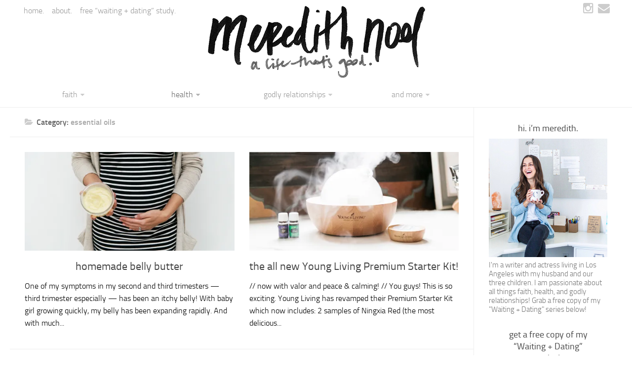

--- FILE ---
content_type: text/html; charset=UTF-8
request_url: https://meredithnoel.com/category/health/essentialoils/
body_size: 14000
content:
<!DOCTYPE html> 
<html class="no-js" lang="en-US">

<head>
	<meta charset="UTF-8">
	<meta name="viewport" content="width=device-width, initial-scale=1.0">
	<link rel="profile" href="https://gmpg.org/xfn/11">
	<link rel="pingback" href="https://meredithnoel.com/xmlrpc.php">
	<link rel="shortcut icon" href="https://meredithnoel.com/wp-content/themes/hueman/meredithnoel-favicon.png" />
	<link rel="apple-touch-icon" href="https://meredithnoel.com/wp-content/themes/hueman/meredithnoel-favicon.png">
	<meta name='robots' content='max-image-preview:large' />
	<style>img:is([sizes="auto" i], [sizes^="auto," i]) { contain-intrinsic-size: 3000px 1500px }</style>
	<script>document.documentElement.className = document.documentElement.className.replace("no-js","js");</script>

	<!-- This site is optimized with the Yoast SEO plugin v15.4 - https://yoast.com/wordpress/plugins/seo/ -->
	<title>essential oils Archives ~ meredith noel: a life that&#039;s good</title>
	<meta name="robots" content="index, follow, max-snippet:-1, max-image-preview:large, max-video-preview:-1" />
	<link rel="canonical" href="https://meredithnoel.com/category/health/essentialoils/" />
	<link rel="next" href="https://meredithnoel.com/category/health/essentialoils/page/2/" />
	<meta property="og:locale" content="en_US" />
	<meta property="og:type" content="article" />
	<meta property="og:title" content="essential oils Archives ~ meredith noel: a life that&#039;s good" />
	<meta property="og:url" content="https://meredithnoel.com/category/health/essentialoils/" />
	<meta property="og:site_name" content="meredith noel: a life that&#039;s good" />
	<meta name="twitter:card" content="summary" />
	<meta name="twitter:site" content="@meredithnoel" />
	<script type="application/ld+json" class="yoast-schema-graph">{"@context":"https://schema.org","@graph":[{"@type":"WebSite","@id":"https://meredithnoel.com/#website","url":"https://meredithnoel.com/","name":"meredith noel: faith, health + godly relationships","description":"faith, health + godly relationships","potentialAction":[{"@type":"SearchAction","target":"https://meredithnoel.com/?s={search_term_string}","query-input":"required name=search_term_string"}],"inLanguage":"en-US"},{"@type":"CollectionPage","@id":"https://meredithnoel.com/category/health/essentialoils/#webpage","url":"https://meredithnoel.com/category/health/essentialoils/","name":"essential oils Archives ~ meredith noel: a life that&#039;s good","isPartOf":{"@id":"https://meredithnoel.com/#website"},"inLanguage":"en-US","potentialAction":[{"@type":"ReadAction","target":["https://meredithnoel.com/category/health/essentialoils/"]}]}]}</script>
	<!-- / Yoast SEO plugin. -->


<link rel='dns-prefetch' href='//meredithnoel.com' />
<link rel='dns-prefetch' href='//secure.gravatar.com' />
<link rel='dns-prefetch' href='//v0.wordpress.com' />
<link rel='dns-prefetch' href='//i0.wp.com' />
<link rel='dns-prefetch' href='//i1.wp.com' />
<link rel='dns-prefetch' href='//i2.wp.com' />
<link rel='dns-prefetch' href='//c0.wp.com' />
<link rel="alternate" type="application/rss+xml" title="meredith noel: a life that&#039;s good &raquo; Feed" href="https://meredithnoel.com/feed/" />
<link rel="alternate" type="application/rss+xml" title="meredith noel: a life that&#039;s good &raquo; Comments Feed" href="https://meredithnoel.com/comments/feed/" />
<link rel="alternate" type="application/rss+xml" title="meredith noel: a life that&#039;s good &raquo; essential oils Category Feed" href="https://meredithnoel.com/category/health/essentialoils/feed/" />
		<!-- This site uses the Google Analytics by MonsterInsights plugin v9.10.0 - Using Analytics tracking - https://www.monsterinsights.com/ -->
		<!-- Note: MonsterInsights is not currently configured on this site. The site owner needs to authenticate with Google Analytics in the MonsterInsights settings panel. -->
					<!-- No tracking code set -->
				<!-- / Google Analytics by MonsterInsights -->
		<script type="text/javascript">
/* <![CDATA[ */
window._wpemojiSettings = {"baseUrl":"https:\/\/s.w.org\/images\/core\/emoji\/16.0.1\/72x72\/","ext":".png","svgUrl":"https:\/\/s.w.org\/images\/core\/emoji\/16.0.1\/svg\/","svgExt":".svg","source":{"concatemoji":"https:\/\/meredithnoel.com\/wp-includes\/js\/wp-emoji-release.min.js?ver=6.8.3"}};
/*! This file is auto-generated */
!function(s,n){var o,i,e;function c(e){try{var t={supportTests:e,timestamp:(new Date).valueOf()};sessionStorage.setItem(o,JSON.stringify(t))}catch(e){}}function p(e,t,n){e.clearRect(0,0,e.canvas.width,e.canvas.height),e.fillText(t,0,0);var t=new Uint32Array(e.getImageData(0,0,e.canvas.width,e.canvas.height).data),a=(e.clearRect(0,0,e.canvas.width,e.canvas.height),e.fillText(n,0,0),new Uint32Array(e.getImageData(0,0,e.canvas.width,e.canvas.height).data));return t.every(function(e,t){return e===a[t]})}function u(e,t){e.clearRect(0,0,e.canvas.width,e.canvas.height),e.fillText(t,0,0);for(var n=e.getImageData(16,16,1,1),a=0;a<n.data.length;a++)if(0!==n.data[a])return!1;return!0}function f(e,t,n,a){switch(t){case"flag":return n(e,"\ud83c\udff3\ufe0f\u200d\u26a7\ufe0f","\ud83c\udff3\ufe0f\u200b\u26a7\ufe0f")?!1:!n(e,"\ud83c\udde8\ud83c\uddf6","\ud83c\udde8\u200b\ud83c\uddf6")&&!n(e,"\ud83c\udff4\udb40\udc67\udb40\udc62\udb40\udc65\udb40\udc6e\udb40\udc67\udb40\udc7f","\ud83c\udff4\u200b\udb40\udc67\u200b\udb40\udc62\u200b\udb40\udc65\u200b\udb40\udc6e\u200b\udb40\udc67\u200b\udb40\udc7f");case"emoji":return!a(e,"\ud83e\udedf")}return!1}function g(e,t,n,a){var r="undefined"!=typeof WorkerGlobalScope&&self instanceof WorkerGlobalScope?new OffscreenCanvas(300,150):s.createElement("canvas"),o=r.getContext("2d",{willReadFrequently:!0}),i=(o.textBaseline="top",o.font="600 32px Arial",{});return e.forEach(function(e){i[e]=t(o,e,n,a)}),i}function t(e){var t=s.createElement("script");t.src=e,t.defer=!0,s.head.appendChild(t)}"undefined"!=typeof Promise&&(o="wpEmojiSettingsSupports",i=["flag","emoji"],n.supports={everything:!0,everythingExceptFlag:!0},e=new Promise(function(e){s.addEventListener("DOMContentLoaded",e,{once:!0})}),new Promise(function(t){var n=function(){try{var e=JSON.parse(sessionStorage.getItem(o));if("object"==typeof e&&"number"==typeof e.timestamp&&(new Date).valueOf()<e.timestamp+604800&&"object"==typeof e.supportTests)return e.supportTests}catch(e){}return null}();if(!n){if("undefined"!=typeof Worker&&"undefined"!=typeof OffscreenCanvas&&"undefined"!=typeof URL&&URL.createObjectURL&&"undefined"!=typeof Blob)try{var e="postMessage("+g.toString()+"("+[JSON.stringify(i),f.toString(),p.toString(),u.toString()].join(",")+"));",a=new Blob([e],{type:"text/javascript"}),r=new Worker(URL.createObjectURL(a),{name:"wpTestEmojiSupports"});return void(r.onmessage=function(e){c(n=e.data),r.terminate(),t(n)})}catch(e){}c(n=g(i,f,p,u))}t(n)}).then(function(e){for(var t in e)n.supports[t]=e[t],n.supports.everything=n.supports.everything&&n.supports[t],"flag"!==t&&(n.supports.everythingExceptFlag=n.supports.everythingExceptFlag&&n.supports[t]);n.supports.everythingExceptFlag=n.supports.everythingExceptFlag&&!n.supports.flag,n.DOMReady=!1,n.readyCallback=function(){n.DOMReady=!0}}).then(function(){return e}).then(function(){var e;n.supports.everything||(n.readyCallback(),(e=n.source||{}).concatemoji?t(e.concatemoji):e.wpemoji&&e.twemoji&&(t(e.twemoji),t(e.wpemoji)))}))}((window,document),window._wpemojiSettings);
/* ]]> */
</script>
<link rel='stylesheet' id='twb-open-sans-css' href='https://fonts.googleapis.com/css?family=Open+Sans%3A300%2C400%2C500%2C600%2C700%2C800&#038;display=swap&#038;ver=6.8.3' type='text/css' media='all' />
<link rel='stylesheet' id='twb-global-css' href='https://meredithnoel.com/wp-content/plugins/wd-instagram-feed/booster/assets/css/global.css?ver=1.0.0' type='text/css' media='all' />
<style id='wp-emoji-styles-inline-css' type='text/css'>

	img.wp-smiley, img.emoji {
		display: inline !important;
		border: none !important;
		box-shadow: none !important;
		height: 1em !important;
		width: 1em !important;
		margin: 0 0.07em !important;
		vertical-align: -0.1em !important;
		background: none !important;
		padding: 0 !important;
	}
</style>
<link rel='stylesheet' id='wp-block-library-css' href='https://c0.wp.com/c/6.8.3/wp-includes/css/dist/block-library/style.min.css' type='text/css' media='all' />
<style id='wp-block-library-inline-css' type='text/css'>
.has-text-align-justify{text-align:justify;}
</style>
<style id='classic-theme-styles-inline-css' type='text/css'>
/*! This file is auto-generated */
.wp-block-button__link{color:#fff;background-color:#32373c;border-radius:9999px;box-shadow:none;text-decoration:none;padding:calc(.667em + 2px) calc(1.333em + 2px);font-size:1.125em}.wp-block-file__button{background:#32373c;color:#fff;text-decoration:none}
</style>
<style id='global-styles-inline-css' type='text/css'>
:root{--wp--preset--aspect-ratio--square: 1;--wp--preset--aspect-ratio--4-3: 4/3;--wp--preset--aspect-ratio--3-4: 3/4;--wp--preset--aspect-ratio--3-2: 3/2;--wp--preset--aspect-ratio--2-3: 2/3;--wp--preset--aspect-ratio--16-9: 16/9;--wp--preset--aspect-ratio--9-16: 9/16;--wp--preset--color--black: #000000;--wp--preset--color--cyan-bluish-gray: #abb8c3;--wp--preset--color--white: #ffffff;--wp--preset--color--pale-pink: #f78da7;--wp--preset--color--vivid-red: #cf2e2e;--wp--preset--color--luminous-vivid-orange: #ff6900;--wp--preset--color--luminous-vivid-amber: #fcb900;--wp--preset--color--light-green-cyan: #7bdcb5;--wp--preset--color--vivid-green-cyan: #00d084;--wp--preset--color--pale-cyan-blue: #8ed1fc;--wp--preset--color--vivid-cyan-blue: #0693e3;--wp--preset--color--vivid-purple: #9b51e0;--wp--preset--gradient--vivid-cyan-blue-to-vivid-purple: linear-gradient(135deg,rgba(6,147,227,1) 0%,rgb(155,81,224) 100%);--wp--preset--gradient--light-green-cyan-to-vivid-green-cyan: linear-gradient(135deg,rgb(122,220,180) 0%,rgb(0,208,130) 100%);--wp--preset--gradient--luminous-vivid-amber-to-luminous-vivid-orange: linear-gradient(135deg,rgba(252,185,0,1) 0%,rgba(255,105,0,1) 100%);--wp--preset--gradient--luminous-vivid-orange-to-vivid-red: linear-gradient(135deg,rgba(255,105,0,1) 0%,rgb(207,46,46) 100%);--wp--preset--gradient--very-light-gray-to-cyan-bluish-gray: linear-gradient(135deg,rgb(238,238,238) 0%,rgb(169,184,195) 100%);--wp--preset--gradient--cool-to-warm-spectrum: linear-gradient(135deg,rgb(74,234,220) 0%,rgb(151,120,209) 20%,rgb(207,42,186) 40%,rgb(238,44,130) 60%,rgb(251,105,98) 80%,rgb(254,248,76) 100%);--wp--preset--gradient--blush-light-purple: linear-gradient(135deg,rgb(255,206,236) 0%,rgb(152,150,240) 100%);--wp--preset--gradient--blush-bordeaux: linear-gradient(135deg,rgb(254,205,165) 0%,rgb(254,45,45) 50%,rgb(107,0,62) 100%);--wp--preset--gradient--luminous-dusk: linear-gradient(135deg,rgb(255,203,112) 0%,rgb(199,81,192) 50%,rgb(65,88,208) 100%);--wp--preset--gradient--pale-ocean: linear-gradient(135deg,rgb(255,245,203) 0%,rgb(182,227,212) 50%,rgb(51,167,181) 100%);--wp--preset--gradient--electric-grass: linear-gradient(135deg,rgb(202,248,128) 0%,rgb(113,206,126) 100%);--wp--preset--gradient--midnight: linear-gradient(135deg,rgb(2,3,129) 0%,rgb(40,116,252) 100%);--wp--preset--font-size--small: 13px;--wp--preset--font-size--medium: 20px;--wp--preset--font-size--large: 36px;--wp--preset--font-size--x-large: 42px;--wp--preset--spacing--20: 0.44rem;--wp--preset--spacing--30: 0.67rem;--wp--preset--spacing--40: 1rem;--wp--preset--spacing--50: 1.5rem;--wp--preset--spacing--60: 2.25rem;--wp--preset--spacing--70: 3.38rem;--wp--preset--spacing--80: 5.06rem;--wp--preset--shadow--natural: 6px 6px 9px rgba(0, 0, 0, 0.2);--wp--preset--shadow--deep: 12px 12px 50px rgba(0, 0, 0, 0.4);--wp--preset--shadow--sharp: 6px 6px 0px rgba(0, 0, 0, 0.2);--wp--preset--shadow--outlined: 6px 6px 0px -3px rgba(255, 255, 255, 1), 6px 6px rgba(0, 0, 0, 1);--wp--preset--shadow--crisp: 6px 6px 0px rgba(0, 0, 0, 1);}:where(.is-layout-flex){gap: 0.5em;}:where(.is-layout-grid){gap: 0.5em;}body .is-layout-flex{display: flex;}.is-layout-flex{flex-wrap: wrap;align-items: center;}.is-layout-flex > :is(*, div){margin: 0;}body .is-layout-grid{display: grid;}.is-layout-grid > :is(*, div){margin: 0;}:where(.wp-block-columns.is-layout-flex){gap: 2em;}:where(.wp-block-columns.is-layout-grid){gap: 2em;}:where(.wp-block-post-template.is-layout-flex){gap: 1.25em;}:where(.wp-block-post-template.is-layout-grid){gap: 1.25em;}.has-black-color{color: var(--wp--preset--color--black) !important;}.has-cyan-bluish-gray-color{color: var(--wp--preset--color--cyan-bluish-gray) !important;}.has-white-color{color: var(--wp--preset--color--white) !important;}.has-pale-pink-color{color: var(--wp--preset--color--pale-pink) !important;}.has-vivid-red-color{color: var(--wp--preset--color--vivid-red) !important;}.has-luminous-vivid-orange-color{color: var(--wp--preset--color--luminous-vivid-orange) !important;}.has-luminous-vivid-amber-color{color: var(--wp--preset--color--luminous-vivid-amber) !important;}.has-light-green-cyan-color{color: var(--wp--preset--color--light-green-cyan) !important;}.has-vivid-green-cyan-color{color: var(--wp--preset--color--vivid-green-cyan) !important;}.has-pale-cyan-blue-color{color: var(--wp--preset--color--pale-cyan-blue) !important;}.has-vivid-cyan-blue-color{color: var(--wp--preset--color--vivid-cyan-blue) !important;}.has-vivid-purple-color{color: var(--wp--preset--color--vivid-purple) !important;}.has-black-background-color{background-color: var(--wp--preset--color--black) !important;}.has-cyan-bluish-gray-background-color{background-color: var(--wp--preset--color--cyan-bluish-gray) !important;}.has-white-background-color{background-color: var(--wp--preset--color--white) !important;}.has-pale-pink-background-color{background-color: var(--wp--preset--color--pale-pink) !important;}.has-vivid-red-background-color{background-color: var(--wp--preset--color--vivid-red) !important;}.has-luminous-vivid-orange-background-color{background-color: var(--wp--preset--color--luminous-vivid-orange) !important;}.has-luminous-vivid-amber-background-color{background-color: var(--wp--preset--color--luminous-vivid-amber) !important;}.has-light-green-cyan-background-color{background-color: var(--wp--preset--color--light-green-cyan) !important;}.has-vivid-green-cyan-background-color{background-color: var(--wp--preset--color--vivid-green-cyan) !important;}.has-pale-cyan-blue-background-color{background-color: var(--wp--preset--color--pale-cyan-blue) !important;}.has-vivid-cyan-blue-background-color{background-color: var(--wp--preset--color--vivid-cyan-blue) !important;}.has-vivid-purple-background-color{background-color: var(--wp--preset--color--vivid-purple) !important;}.has-black-border-color{border-color: var(--wp--preset--color--black) !important;}.has-cyan-bluish-gray-border-color{border-color: var(--wp--preset--color--cyan-bluish-gray) !important;}.has-white-border-color{border-color: var(--wp--preset--color--white) !important;}.has-pale-pink-border-color{border-color: var(--wp--preset--color--pale-pink) !important;}.has-vivid-red-border-color{border-color: var(--wp--preset--color--vivid-red) !important;}.has-luminous-vivid-orange-border-color{border-color: var(--wp--preset--color--luminous-vivid-orange) !important;}.has-luminous-vivid-amber-border-color{border-color: var(--wp--preset--color--luminous-vivid-amber) !important;}.has-light-green-cyan-border-color{border-color: var(--wp--preset--color--light-green-cyan) !important;}.has-vivid-green-cyan-border-color{border-color: var(--wp--preset--color--vivid-green-cyan) !important;}.has-pale-cyan-blue-border-color{border-color: var(--wp--preset--color--pale-cyan-blue) !important;}.has-vivid-cyan-blue-border-color{border-color: var(--wp--preset--color--vivid-cyan-blue) !important;}.has-vivid-purple-border-color{border-color: var(--wp--preset--color--vivid-purple) !important;}.has-vivid-cyan-blue-to-vivid-purple-gradient-background{background: var(--wp--preset--gradient--vivid-cyan-blue-to-vivid-purple) !important;}.has-light-green-cyan-to-vivid-green-cyan-gradient-background{background: var(--wp--preset--gradient--light-green-cyan-to-vivid-green-cyan) !important;}.has-luminous-vivid-amber-to-luminous-vivid-orange-gradient-background{background: var(--wp--preset--gradient--luminous-vivid-amber-to-luminous-vivid-orange) !important;}.has-luminous-vivid-orange-to-vivid-red-gradient-background{background: var(--wp--preset--gradient--luminous-vivid-orange-to-vivid-red) !important;}.has-very-light-gray-to-cyan-bluish-gray-gradient-background{background: var(--wp--preset--gradient--very-light-gray-to-cyan-bluish-gray) !important;}.has-cool-to-warm-spectrum-gradient-background{background: var(--wp--preset--gradient--cool-to-warm-spectrum) !important;}.has-blush-light-purple-gradient-background{background: var(--wp--preset--gradient--blush-light-purple) !important;}.has-blush-bordeaux-gradient-background{background: var(--wp--preset--gradient--blush-bordeaux) !important;}.has-luminous-dusk-gradient-background{background: var(--wp--preset--gradient--luminous-dusk) !important;}.has-pale-ocean-gradient-background{background: var(--wp--preset--gradient--pale-ocean) !important;}.has-electric-grass-gradient-background{background: var(--wp--preset--gradient--electric-grass) !important;}.has-midnight-gradient-background{background: var(--wp--preset--gradient--midnight) !important;}.has-small-font-size{font-size: var(--wp--preset--font-size--small) !important;}.has-medium-font-size{font-size: var(--wp--preset--font-size--medium) !important;}.has-large-font-size{font-size: var(--wp--preset--font-size--large) !important;}.has-x-large-font-size{font-size: var(--wp--preset--font-size--x-large) !important;}
:where(.wp-block-post-template.is-layout-flex){gap: 1.25em;}:where(.wp-block-post-template.is-layout-grid){gap: 1.25em;}
:where(.wp-block-columns.is-layout-flex){gap: 2em;}:where(.wp-block-columns.is-layout-grid){gap: 2em;}
:root :where(.wp-block-pullquote){font-size: 1.5em;line-height: 1.6;}
</style>
<link rel='stylesheet' id='contact-form-7-css' href='https://meredithnoel.com/wp-content/plugins/contact-form-7/includes/css/styles.css?ver=5.3.1' type='text/css' media='all' />
<link rel='stylesheet' id='email-subscribers-css' href='https://meredithnoel.com/wp-content/plugins/email-subscribers/lite/public/css/email-subscribers-public.css?ver=4.6.4' type='text/css' media='all' />
<link rel='stylesheet' id='responsive-lightbox-prettyphoto-css' href='https://meredithnoel.com/wp-content/plugins/responsive-lightbox/assets/prettyphoto/prettyPhoto.min.css?ver=2.2.3' type='text/css' media='all' />
<link rel='stylesheet' id='st-widget-css' href='https://meredithnoel.com/wp-content/plugins/share-this/css/style.css?ver=6.8.3' type='text/css' media='all' />
<link rel='stylesheet' id='style-css' href='https://meredithnoel.com/wp-content/themes/hueman/style.css?ver=6.8.3' type='text/css' media='all' />
<link rel='stylesheet' id='responsive-css' href='https://meredithnoel.com/wp-content/themes/hueman/responsive.css?ver=6.8.3' type='text/css' media='all' />
<link rel='stylesheet' id='font-awesome-css' href='https://meredithnoel.com/wp-content/themes/hueman/fonts/font-awesome.min.css?ver=6.8.3' type='text/css' media='all' />
<link rel='stylesheet' id='jetpack_css-css' href='https://c0.wp.com/p/jetpack/9.2.4/css/jetpack.css' type='text/css' media='all' />
<script type="text/javascript" src="https://c0.wp.com/c/6.8.3/wp-includes/js/jquery/jquery.min.js" id="jquery-core-js"></script>
<script type="text/javascript" src="https://c0.wp.com/c/6.8.3/wp-includes/js/jquery/jquery-migrate.min.js" id="jquery-migrate-js"></script>
<script type="text/javascript" src="https://meredithnoel.com/wp-content/plugins/wd-instagram-feed/booster/assets/js/circle-progress.js?ver=1.2.2" id="twb-circle-js"></script>
<script type="text/javascript" id="twb-global-js-extra">
/* <![CDATA[ */
var twb = {"nonce":"f70a58e277","ajax_url":"https:\/\/meredithnoel.com\/wp-admin\/admin-ajax.php","plugin_url":"https:\/\/meredithnoel.com\/wp-content\/plugins\/wd-instagram-feed\/booster","href":"https:\/\/meredithnoel.com\/wp-admin\/admin.php?page=twb_instagram-feed"};
var twb = {"nonce":"f70a58e277","ajax_url":"https:\/\/meredithnoel.com\/wp-admin\/admin-ajax.php","plugin_url":"https:\/\/meredithnoel.com\/wp-content\/plugins\/wd-instagram-feed\/booster","href":"https:\/\/meredithnoel.com\/wp-admin\/admin.php?page=twb_instagram-feed"};
/* ]]> */
</script>
<script type="text/javascript" src="https://meredithnoel.com/wp-content/plugins/wd-instagram-feed/booster/assets/js/global.js?ver=1.0.0" id="twb-global-js"></script>
<script type="text/javascript" id="email-subscribers-js-extra">
/* <![CDATA[ */
var es_data = {"messages":{"es_empty_email_notice":"Please enter email address","es_rate_limit_notice":"You need to wait for sometime before subscribing again","es_single_optin_success_message":"Successfully Subscribed.","es_email_exists_notice":"Email Address already exists!","es_unexpected_error_notice":"Oops.. Unexpected error occurred.","es_invalid_email_notice":"Invalid email address","es_try_later_notice":"Please try after some time"},"es_ajax_url":"https:\/\/meredithnoel.com\/wp-admin\/admin-ajax.php"};
/* ]]> */
</script>
<script type="text/javascript" src="https://meredithnoel.com/wp-content/plugins/email-subscribers/lite/public/js/email-subscribers-public.js?ver=4.6.4" id="email-subscribers-js"></script>
<script type="text/javascript" src="https://meredithnoel.com/wp-content/plugins/responsive-lightbox/assets/prettyphoto/jquery.prettyPhoto.min.js?ver=2.2.3" id="responsive-lightbox-prettyphoto-js"></script>
<script type="text/javascript" src="https://meredithnoel.com/wp-content/plugins/responsive-lightbox/assets/infinitescroll/infinite-scroll.pkgd.min.js?ver=6.8.3" id="responsive-lightbox-infinite-scroll-js"></script>
<script type="text/javascript" id="responsive-lightbox-js-extra">
/* <![CDATA[ */
var rlArgs = {"script":"prettyphoto","selector":"lightbox","customEvents":"","activeGalleries":"1","animationSpeed":"normal","slideshow":"0","slideshowDelay":"5000","slideshowAutoplay":"0","opacity":"0.75","showTitle":"1","allowResize":"1","allowExpand":"1","width":"1080","height":"720","separator":"\/","theme":"pp_default","horizontalPadding":"20","hideFlash":"0","wmode":"opaque","videoAutoplay":"0","modal":"0","deeplinking":"0","overlayGallery":"1","keyboardShortcuts":"1","social":"0","woocommerce_gallery":"0","ajaxurl":"https:\/\/meredithnoel.com\/wp-admin\/admin-ajax.php","nonce":"202e0857e0"};
/* ]]> */
</script>
<script type="text/javascript" src="https://meredithnoel.com/wp-content/plugins/responsive-lightbox/js/front.js?ver=2.2.3" id="responsive-lightbox-js"></script>
<script type="text/javascript" src="https://meredithnoel.com/wp-content/themes/hueman/js/jquery.flexslider.min.js?ver=6.8.3" id="flexslider-js"></script>
<link rel="https://api.w.org/" href="https://meredithnoel.com/wp-json/" /><link rel="alternate" title="JSON" type="application/json" href="https://meredithnoel.com/wp-json/wp/v2/categories/257" /><link rel="EditURI" type="application/rsd+xml" title="RSD" href="https://meredithnoel.com/xmlrpc.php?rsd" />
<meta name="generator" content="WordPress 6.8.3" />
<script type="text/javascript" src="//downloads.mailchimp.com/js/signup-forms/popup/unique-methods/embed.js" data-dojo-config="usePlainJson: true, isDebug: false"></script><script type="text/javascript">window.dojoRequire(["mojo/signup-forms/Loader"], function(L) { L.start({"baseUrl":"mc.us17.list-manage.com","uuid":"a63da1625b1c95cfb214cd2e8","lid":"1dcca45495","uniqueMethods":true}) })
jQuery.browser = {};
(function () {
    jQuery.browser.msie = false;
    jQuery.browser.version = 0;
    if (navigator.userAgent.match(/MSIE ([0-9]+)\./)) {
        jQuery.browser.msie = true;
        jQuery.browser.version = RegExp.$1;
    }
})();
</script>

<!-- This site uses the Open External Links in a New Window plugin v1.4 by WebFactory Ltd. Download it for free at https://wordpress.org/extend/plugins/open-external-links-in-a-new-window/ -->
<script type="text/javascript">//<![CDATA[
  function external_links_in_new_windows_loop() {
    if (!document.links) {
      document.links = document.getElementsByTagName('a');
    }
    var change_link = false;
    var force = '';
    var ignore = '';

    for (var t=0; t<document.links.length; t++) {
      var all_links = document.links[t];
      change_link = false;
      
      if(document.links[t].hasAttribute('onClick') == false) {
        // forced if the address starts with http (or also https), but does not link to the current domain
        if(all_links.href.search(/^http/) != -1 && all_links.href.search('meredithnoel.com') == -1 && all_links.href.search(/^#/) == -1) {
          // console.log('Changed ' + all_links.href);
          change_link = true;
        }
          
        if(force != '' && all_links.href.search(force) != -1) {
          // forced
          // console.log('force ' + all_links.href);
          change_link = true;
        }
        
        if(ignore != '' && all_links.href.search(ignore) != -1) {
          // console.log('ignore ' + all_links.href);
          // ignored
          change_link = false;
        }

        if(change_link == true) {
          // console.log('Changed ' + all_links.href);
          document.links[t].setAttribute('onClick', 'javascript:window.open(\''+all_links.href+'\'); return false;');
          document.links[t].removeAttribute('target');
        }
      }
    }
  }
  
  // Load
  function external_links_in_new_windows_load(func)
  {  
    var oldonload = window.onload;
    if (typeof window.onload != 'function'){
      window.onload = func;
    } else {
      window.onload = function(){
        oldonload();
        func();
      }
    }
  }

  external_links_in_new_windows_load(external_links_in_new_windows_loop);
  //]]></script>

        <script type="text/javascript" async defer
        data-pin-color="red"
        data-pin-height="28"         data-pin-hover="true" src="https://meredithnoel.com/wp-content/plugins/pinterest-pin-it-button-on-image-hover-and-post/js/pinit.js"></script><script charset="utf-8" type="text/javascript">var switchTo5x=true;</script>
<script charset="utf-8" type="text/javascript" src="https://w.sharethis.com/button/buttons.js"></script>
<script charset="utf-8" type="text/javascript">stLight.options({"publisher":"e62aede0-882f-42ba-805b-0a2ee083b2b2"});var st_type="wordpress4.6.1";</script>
<style type='text/css'>img#wpstats{display:none}</style><!--[if lt IE 9]>
<script src="https://meredithnoel.com/wp-content/themes/hueman/js/ie/html5.js"></script>
<script src="https://meredithnoel.com/wp-content/themes/hueman/js/ie/selectivizr.js"></script>
<![endif]-->
	<meta name="p:domain_verify" content="1933e5873bb4e7fca790204e3c8052c0"/>
	<script id="mcjs">!function(c,h,i,m,p){m=c.createElement(h),p=c.getElementsByTagName(h)[0],m.async=1,m.src=i,p.parentNode.insertBefore(m,p)}(document,"script","https://chimpstatic.com/mcjs-connected/js/users/a63da1625b1c95cfb214cd2e8/ff685a6eb684cfe924b1dd1bc.js");</script>
	<style type="text/css">
        #mc_embed_signup{background:#fff; false;clear:left; font:14px Helvetica,Arial,sans-serif; width: 600px;}<br />
        /* Add your own Mailchimp form style overrides in your site stylesheet or in this style block.<br />
           We recommend moving this block and the preceding CSS link to the HEAD of your HTML file. */<br />
	</style>
</head>

<body class="archive category category-essentialoils category-257 wp-theme-hueman col-2cl full-width chrome">

<div id="wrapper">

	<header id="header">
		
				
		<div class="container group" id="mheader">
			<div class="container-inner">
				
				<ul class="social-links"><li><a rel="nofollow" class="social-tooltip" title="Instagram" href="https://instagram.com/meredithnoelcollier/" target="Array"><i class="fa fa-instagram" ></i></a></li><li><a rel="nofollow" class="social-tooltip" title="Contact" href="/contact-meredith" ><i class="fa fa-envelope" ></i></a></li></ul>				
				<div class="group pad10 center mlinks">
					<div id="aboutnav">
						<a href="/">home.</a>&nbsp;&nbsp;&nbsp;
						<a href="/about">about.</a>&nbsp;&nbsp;&nbsp;
						<!-- <a href="http://meredithnoelcollier.com" target="_blank">my acting site.</a>&nbsp;&nbsp;&nbsp;
						<a href="/oils">oils.</a> -->
						<a href="/waiting-dating">free &ldquo;waiting + dating&rdquo; study.</a>
					</div>
					<!-- <p class="site-title"><a href="https://meredithnoel.com/" rel="home">meredith noel: a life that&#039;s good</a></p>
					<p class="site-description">faith, health + godly relationships</p>					 -->
					<a href="/"><img src="https://meredithnoel.com/wp-content/themes/hueman/img/meredithnoel-header.png" alt="meredith noel a life that's good actor, blog, faith" border="0" data-pin-no-hover="true" /></a>
				</div>
				
									<nav class="nav-container group" id="nav-header">
						<div class="nav-toggle"><i class="fa fa-bars"></i></div>
						<div class="nav-text"><!-- put your mobile menu text here --></div>
						<div class="nav-wrap container"><ul id="menu-topmenu" class="nav container-inner group"><li id="menu-item-4340" class="menu-item menu-item-type-taxonomy menu-item-object-category menu-item-has-children menu-item-4340"><a href="https://meredithnoel.com/category/faith/">faith</a>
<ul class="sub-menu">
	<li id="menu-item-4333" class="menu-item menu-item-type-taxonomy menu-item-object-category menu-item-4333"><a href="https://meredithnoel.com/category/faith/faith-life/">faith + life</a></li>
	<li id="menu-item-4341" class="menu-item menu-item-type-taxonomy menu-item-object-category menu-item-4341"><a href="https://meredithnoel.com/category/faith/devos/">devos</a></li>
</ul>
</li>
<li id="menu-item-14" class="menu-item menu-item-type-taxonomy menu-item-object-category current-category-ancestor current-menu-ancestor current-menu-parent current-category-parent menu-item-has-children menu-item-14"><a href="https://meredithnoel.com/category/health/">health</a>
<ul class="sub-menu">
	<li id="menu-item-4264" class="menu-item menu-item-type-taxonomy menu-item-object-category current-menu-item menu-item-4264"><a href="https://meredithnoel.com/category/health/essentialoils/" aria-current="page">essential oils</a></li>
	<li id="menu-item-4345" class="menu-item menu-item-type-taxonomy menu-item-object-category menu-item-4345"><a href="https://meredithnoel.com/category/health/body-beauty/">body + beauty</a></li>
	<li id="menu-item-4343" class="menu-item menu-item-type-taxonomy menu-item-object-category menu-item-4343"><a href="https://meredithnoel.com/category/health/household/">household</a></li>
	<li id="menu-item-13" class="menu-item menu-item-type-taxonomy menu-item-object-category menu-item-13"><a href="https://meredithnoel.com/category/health/food-drink/">food + drink</a></li>
</ul>
</li>
<li id="menu-item-3105" class="menu-item menu-item-type-taxonomy menu-item-object-category menu-item-has-children menu-item-3105"><a href="https://meredithnoel.com/category/godly-relationships/">godly relationships</a>
<ul class="sub-menu">
	<li id="menu-item-3259" class="menu-item menu-item-type-taxonomy menu-item-object-category menu-item-3259"><a href="https://meredithnoel.com/category/godly-relationships/singleness/">singleness</a></li>
	<li id="menu-item-3260" class="menu-item menu-item-type-taxonomy menu-item-object-category menu-item-3260"><a href="https://meredithnoel.com/category/godly-relationships/dating/">dating</a></li>
	<li id="menu-item-3258" class="menu-item menu-item-type-taxonomy menu-item-object-category menu-item-3258"><a href="https://meredithnoel.com/category/godly-relationships/engagement/">engagement</a></li>
	<li id="menu-item-3417" class="menu-item menu-item-type-taxonomy menu-item-object-category menu-item-3417"><a href="https://meredithnoel.com/category/godly-relationships/weddingplanning/">wedding planning</a></li>
	<li id="menu-item-3261" class="menu-item menu-item-type-taxonomy menu-item-object-category menu-item-3261"><a href="https://meredithnoel.com/category/godly-relationships/marriage/">marriage</a></li>
	<li id="menu-item-6113" class="menu-item menu-item-type-taxonomy menu-item-object-category menu-item-6113"><a href="https://meredithnoel.com/category/godly-relationships/mama-life/">mama life</a></li>
</ul>
</li>
<li id="menu-item-4332" class="menu-item menu-item-type-taxonomy menu-item-object-category menu-item-has-children menu-item-4332"><a href="https://meredithnoel.com/category/more/">and more</a>
<ul class="sub-menu">
	<li id="menu-item-9" class="menu-item menu-item-type-taxonomy menu-item-object-category menu-item-9"><a href="https://meredithnoel.com/category/more/actorstuff/">actor stuff</a></li>
	<li id="menu-item-4337" class="menu-item menu-item-type-taxonomy menu-item-object-category menu-item-4337"><a href="https://meredithnoel.com/category/more/diy/">DIY</a></li>
	<li id="menu-item-4346" class="menu-item menu-item-type-taxonomy menu-item-object-category menu-item-4346"><a href="https://meredithnoel.com/category/more/design-decor/">design + decor</a></li>
	<li id="menu-item-4344" class="menu-item menu-item-type-taxonomy menu-item-object-category menu-item-4344"><a href="https://meredithnoel.com/category/more/style/">style</a></li>
</ul>
</li>
</ul></div>
					</nav><!--/#nav-header-->
								
			</div><!--/.container-inner-->
		</div><!--/.container-->
		
	</header><!--/#header-->
	
	<div class="container" id="page">
		<div class="container-inner">			
			<div class="main">
				<div class="main-inner group">
<section class="content">

	<div class="page-title pad group">

			<h1><i class="fa fa-folder-open"></i>Category: <span>essential oils</span></h1>

	
</div><!--/.page-title-->	
	<div class="pad group">		
		
				
				
						<div class="post-list group">
				<div class="post-row">					<article id="post-6582" class="group post-6582 post type-post status-publish format-standard has-post-thumbnail hentry category-body-beauty category-essentialoils category-mama-life tag-health tag-pregnancy tag-wellness">	
	<div class="post-inner post-hover">
		
		<div class="post-thumbnail">
			<a href="https://meredithnoel.com/2019/07/homemade-belly-butter/" title="homemade belly butter">
									<img width="520" height="245" src="https://i0.wp.com/meredithnoel.com/wp-content/uploads/2019/07/317A9498.jpg?resize=520%2C245&amp;ssl=1" class="attachment-thumb-medium size-thumb-medium wp-post-image" alt="" decoding="async" fetchpriority="high" />																			</a>
					</div><!--/.post-thumbnail-->
		
		<!-- <div class="post-meta group">
			<p class="post-category"><a href="https://meredithnoel.com/category/health/body-beauty/" rel="category tag">body + beauty</a> / <a href="https://meredithnoel.com/category/health/essentialoils/" rel="category tag">essential oils</a> / <a href="https://meredithnoel.com/category/godly-relationships/mama-life/" rel="category tag">mama life</a></p>
			<p class="post-date">25 Jul, 2019</p>
		</div><!--/.post-meta-- -->
		
		<h2 class="post-title">
			<a href="https://meredithnoel.com/2019/07/homemade-belly-butter/" rel="bookmark" title="homemade belly butter">homemade belly butter</a>
		</h2><!--/.post-title-->
		
				<div class="entry excerpt">				
			<p>One of my symptoms in my second and third trimesters &#8212; third trimester especially &#8212; has been an itchy belly! With baby girl growing quickly, my belly has been expanding rapidly. And with much&#46;&#46;&#46;</p>
		</div><!--/.entry-->
				
	</div><!--/.post-inner-->	
</article><!--/.post-->										<article id="post-6184" class="group post-6184 post type-post status-publish format-standard has-post-thumbnail hentry category-essentialoils tag-chemical-free tag-essential-oils tag-health tag-wellness">	
	<div class="post-inner post-hover">
		
		<div class="post-thumbnail">
			<a href="https://meredithnoel.com/2019/07/the-all-new-young-living-premium-starter-kit/" title="the all new Young Living Premium Starter Kit!">
									<img width="520" height="245" src="https://i0.wp.com/meredithnoel.com/wp-content/uploads/2019/01/317A9430.jpg?resize=520%2C245&amp;ssl=1" class="attachment-thumb-medium size-thumb-medium wp-post-image" alt="" decoding="async" />																			</a>
					</div><!--/.post-thumbnail-->
		
		<!-- <div class="post-meta group">
			<p class="post-category"><a href="https://meredithnoel.com/category/health/essentialoils/" rel="category tag">essential oils</a></p>
			<p class="post-date">17 Jul, 2019</p>
		</div><!--/.post-meta-- -->
		
		<h2 class="post-title">
			<a href="https://meredithnoel.com/2019/07/the-all-new-young-living-premium-starter-kit/" rel="bookmark" title="the all new Young Living Premium Starter Kit!">the all new Young Living Premium Starter Kit!</a>
		</h2><!--/.post-title-->
		
				<div class="entry excerpt">				
			<p>// now with valor and peace &amp; calming! // You guys! This is so exciting. Young Living has revamped their Premium Starter Kit which now includes: 2 samples of Ningxia Red (the most delicious&#46;&#46;&#46;</p>
		</div><!--/.entry-->
				
	</div><!--/.post-inner-->	
</article><!--/.post-->					</div><div class="post-row">					<article id="post-6655" class="group post-6655 post type-post status-publish format-standard has-post-thumbnail hentry category-essentialoils tag-diffuser-blend tag-essential-oils tag-joy">	
	<div class="post-inner post-hover">
		
		<div class="post-thumbnail">
			<a href="https://meredithnoel.com/2019/06/my-fave-spring-summer-diffuser-blend/" title="my fave spring/summer diffuser blend">
									<img width="520" height="245" src="https://i2.wp.com/meredithnoel.com/wp-content/uploads/2019/06/IMG_3723.jpg?resize=520%2C245&amp;ssl=1" class="attachment-thumb-medium size-thumb-medium wp-post-image" alt="" decoding="async" />																			</a>
					</div><!--/.post-thumbnail-->
		
		<!-- <div class="post-meta group">
			<p class="post-category"><a href="https://meredithnoel.com/category/health/essentialoils/" rel="category tag">essential oils</a></p>
			<p class="post-date">19 Jun, 2019</p>
		</div><!--/.post-meta-- -->
		
		<h2 class="post-title">
			<a href="https://meredithnoel.com/2019/06/my-fave-spring-summer-diffuser-blend/" rel="bookmark" title="my fave spring/summer diffuser blend">my fave spring/summer diffuser blend</a>
		</h2><!--/.post-title-->
		
				<div class="entry excerpt">				
			<p>“&#8230;to bestow on them&#8230; the oil of joy instead of mourning&#8230;” &#8211; Isaiah 61:3⠀ my fave spring/summer diffuser blend: 4 drops joy 4 drops tangerine inhale, exhale, find rest and joy for your soul&#46;&#46;&#46;</p>
		</div><!--/.entry-->
				
	</div><!--/.post-inner-->	
</article><!--/.post-->										<article id="post-6453" class="group post-6453 post type-post status-publish format-standard has-post-thumbnail hentry category-body-beauty category-diy category-essentialoils tag-essential-oils tag-wellness tag-wellness-wednesday">	
	<div class="post-inner post-hover">
		
		<div class="post-thumbnail">
			<a href="https://meredithnoel.com/2019/02/diy-dry-shampoo/" title="DIY dry shampoo">
									<img width="520" height="245" src="https://i2.wp.com/meredithnoel.com/wp-content/uploads/2019/02/317A3330.jpg?resize=520%2C245&amp;ssl=1" class="attachment-thumb-medium size-thumb-medium wp-post-image" alt="" decoding="async" loading="lazy" />																			</a>
					</div><!--/.post-thumbnail-->
		
		<!-- <div class="post-meta group">
			<p class="post-category"><a href="https://meredithnoel.com/category/health/body-beauty/" rel="category tag">body + beauty</a> / <a href="https://meredithnoel.com/category/more/diy/" rel="category tag">DIY</a> / <a href="https://meredithnoel.com/category/health/essentialoils/" rel="category tag">essential oils</a></p>
			<p class="post-date">27 Feb, 2019</p>
		</div><!--/.post-meta-- -->
		
		<h2 class="post-title">
			<a href="https://meredithnoel.com/2019/02/diy-dry-shampoo/" rel="bookmark" title="DIY dry shampoo">DIY dry shampoo</a>
		</h2><!--/.post-title-->
		
				<div class="entry excerpt">				
			<p>One of my first pregnancy symptoms was&#8211;you guessed it&#8211;greasy hair! I used to be able to go like four days without my hair, but now I feel like I need to wash it about&#46;&#46;&#46;</p>
		</div><!--/.entry-->
				
	</div><!--/.post-inner-->	
</article><!--/.post-->					</div><div class="post-row">					<article id="post-6216" class="group post-6216 post type-post status-publish format-standard has-post-thumbnail hentry category-essentialoils tag-essential-oils tag-sleep">	
	<div class="post-inner post-hover">
		
		<div class="post-thumbnail">
			<a href="https://meredithnoel.com/2019/01/sleep-in-heavenly-peace-pillow-spray/" title="sleep in heavenly peace pillow spray">
									<img width="520" height="245" src="https://i2.wp.com/meredithnoel.com/wp-content/uploads/2019/01/317A3186.jpg?resize=520%2C245&amp;ssl=1" class="attachment-thumb-medium size-thumb-medium wp-post-image" alt="" decoding="async" loading="lazy" />																			</a>
					</div><!--/.post-thumbnail-->
		
		<!-- <div class="post-meta group">
			<p class="post-category"><a href="https://meredithnoel.com/category/health/essentialoils/" rel="category tag">essential oils</a></p>
			<p class="post-date">31 Jan, 2019</p>
		</div><!--/.post-meta-- -->
		
		<h2 class="post-title">
			<a href="https://meredithnoel.com/2019/01/sleep-in-heavenly-peace-pillow-spray/" rel="bookmark" title="sleep in heavenly peace pillow spray">sleep in heavenly peace pillow spray</a>
		</h2><!--/.post-title-->
		
				<div class="entry excerpt">				
			<p>I lie in bed and think that maybe if I could just plan out this next month and accomplish all that is on that plan then maybe&#8230; And well, maybe I will simply just&#46;&#46;&#46;</p>
		</div><!--/.entry-->
				
	</div><!--/.post-inner-->	
</article><!--/.post-->										<article id="post-6097" class="group post-6097 post type-post status-publish format-standard has-post-thumbnail hentry category-essentialoils tag-health tag-wellness tag-wellness-wednesday">	
	<div class="post-inner post-hover">
		
		<div class="post-thumbnail">
			<a href="https://meredithnoel.com/2019/01/4-wellness-tools-for-winter/" title="4 wellness tools for winter">
									<img width="520" height="245" src="https://i0.wp.com/meredithnoel.com/wp-content/uploads/2019/01/317A3360.jpg?resize=520%2C245&amp;ssl=1" class="attachment-thumb-medium size-thumb-medium wp-post-image" alt="" decoding="async" loading="lazy" />																			</a>
					</div><!--/.post-thumbnail-->
		
		<!-- <div class="post-meta group">
			<p class="post-category"><a href="https://meredithnoel.com/category/health/essentialoils/" rel="category tag">essential oils</a></p>
			<p class="post-date">9 Jan, 2019</p>
		</div><!--/.post-meta-- -->
		
		<h2 class="post-title">
			<a href="https://meredithnoel.com/2019/01/4-wellness-tools-for-winter/" rel="bookmark" title="4 wellness tools for winter">4 wellness tools for winter</a>
		</h2><!--/.post-title-->
		
				<div class="entry excerpt">				
			<p>Today I&#8217;m sharing my top 4 wellness tools for winter! 1. immune rollerball If y&#8217;all know me at all, you know I&#8217;m obsessed with essential oils. These tiny unicorn tears hold some seriously big&#46;&#46;&#46;</p>
		</div><!--/.entry-->
				
	</div><!--/.post-inner-->	
</article><!--/.post-->					</div><div class="post-row">					<article id="post-5862" class="group post-5862 post type-post status-publish format-standard has-post-thumbnail hentry category-body-beauty category-essentialoils category-household tag-health tag-healthy-home tag-wellness-wednesday">	
	<div class="post-inner post-hover">
		
		<div class="post-thumbnail">
			<a href="https://meredithnoel.com/2018/10/the-scary-truth-about-dryer-sheets/" title="the scary truth about dryer sheets">
									<img width="520" height="245" src="https://i2.wp.com/meredithnoel.com/wp-content/uploads/2018/10/IMG_8480.jpg?resize=520%2C245&amp;ssl=1" class="attachment-thumb-medium size-thumb-medium wp-post-image" alt="" decoding="async" loading="lazy" />																			</a>
					</div><!--/.post-thumbnail-->
		
		<!-- <div class="post-meta group">
			<p class="post-category"><a href="https://meredithnoel.com/category/health/body-beauty/" rel="category tag">body + beauty</a> / <a href="https://meredithnoel.com/category/health/essentialoils/" rel="category tag">essential oils</a> / <a href="https://meredithnoel.com/category/health/household/" rel="category tag">household</a></p>
			<p class="post-date">31 Oct, 2018</p>
		</div><!--/.post-meta-- -->
		
		<h2 class="post-title">
			<a href="https://meredithnoel.com/2018/10/the-scary-truth-about-dryer-sheets/" rel="bookmark" title="the scary truth about dryer sheets">the scary truth about dryer sheets</a>
		</h2><!--/.post-title-->
		
				<div class="entry excerpt">				
			<p>Oh, dryer sheets. Beyond using you for laundry, I used to put you in drawers to keep them fresh! What I didn&#8217;t realize is that I was pumping chemicals, toxins and pollutants into my&#46;&#46;&#46;</p>
		</div><!--/.entry-->
				
	</div><!--/.post-inner-->	
</article><!--/.post-->										<article id="post-5723" class="group post-5723 post type-post status-publish format-standard has-post-thumbnail hentry category-body-beauty category-essentialoils tag-chemical-free tag-health tag-products-i-love tag-wellness">	
	<div class="post-inner post-hover">
		
		<div class="post-thumbnail">
			<a href="https://meredithnoel.com/2018/09/thieves-waterless-hand-purifier/" title="Thieves Waterless Hand Purifier">
									<img width="520" height="245" src="https://i2.wp.com/meredithnoel.com/wp-content/uploads/2018/09/IMG_6323-1.jpg?resize=520%2C245&amp;ssl=1" class="attachment-thumb-medium size-thumb-medium wp-post-image" alt="" decoding="async" loading="lazy" />																			</a>
					</div><!--/.post-thumbnail-->
		
		<!-- <div class="post-meta group">
			<p class="post-category"><a href="https://meredithnoel.com/category/health/body-beauty/" rel="category tag">body + beauty</a> / <a href="https://meredithnoel.com/category/health/essentialoils/" rel="category tag">essential oils</a></p>
			<p class="post-date">26 Sep, 2018</p>
		</div><!--/.post-meta-- -->
		
		<h2 class="post-title">
			<a href="https://meredithnoel.com/2018/09/thieves-waterless-hand-purifier/" rel="bookmark" title="Thieves Waterless Hand Purifier">Thieves Waterless Hand Purifier</a>
		</h2><!--/.post-title-->
		
				<div class="entry excerpt">				
			<p>It&#8217;s officially fall and so this Wellness Wednesday I&#8217;m sharing with you my favorite tool for health + wellness, my favorite weapon for fighting off colds + flu when you&#8217;re on-the-go: Thieves Waterless Hand&#46;&#46;&#46;</p>
		</div><!--/.entry-->
				
	</div><!--/.post-inner-->	
</article><!--/.post-->					</div><div class="post-row">					<article id="post-5681" class="group post-5681 post type-post status-publish format-standard has-post-thumbnail hentry category-body-beauty category-essentialoils tag-baby-shower tag-bridal-shower tag-essential-oils tag-gift-ideas tag-health tag-party-planning tag-wellness">	
	<div class="post-inner post-hover">
		
		<div class="post-thumbnail">
			<a href="https://meredithnoel.com/2018/09/how-to-make-body-scrub-using-essential-oils/" title="how to make body scrub using essential oils">
									<img width="520" height="245" src="https://i2.wp.com/meredithnoel.com/wp-content/uploads/2018/09/IMG_8442.jpg?resize=520%2C245&amp;ssl=1" class="attachment-thumb-medium size-thumb-medium wp-post-image" alt="" decoding="async" loading="lazy" />																			</a>
					</div><!--/.post-thumbnail-->
		
		<!-- <div class="post-meta group">
			<p class="post-category"><a href="https://meredithnoel.com/category/health/body-beauty/" rel="category tag">body + beauty</a> / <a href="https://meredithnoel.com/category/health/essentialoils/" rel="category tag">essential oils</a></p>
			<p class="post-date">19 Sep, 2018</p>
		</div><!--/.post-meta-- -->
		
		<h2 class="post-title">
			<a href="https://meredithnoel.com/2018/09/how-to-make-body-scrub-using-essential-oils/" rel="bookmark" title="how to make body scrub using essential oils">how to make body scrub using essential oils</a>
		</h2><!--/.post-title-->
		
				<div class="entry excerpt">				
			<p>// in 3 simple steps // Traditional body scrubs can be filled with hidden chemicals, fillers + toxins. Making your own body scrub is super quick + easy, and you can customize it to&#46;&#46;&#46;</p>
		</div><!--/.entry-->
				
	</div><!--/.post-inner-->	
</article><!--/.post-->										<article id="post-5462" class="group post-5462 post type-post status-publish format-standard has-post-thumbnail hentry category-body-beauty category-essentialoils tag-body tag-diy tag-essential-oils tag-health">	
	<div class="post-inner post-hover">
		
		<div class="post-thumbnail">
			<a href="https://meredithnoel.com/2018/08/bug-spray/" title="how to make bug spray using essential oils">
									<img width="520" height="245" src="https://i1.wp.com/meredithnoel.com/wp-content/uploads/2018/08/IMG_8560.png?resize=520%2C245&amp;ssl=1" class="attachment-thumb-medium size-thumb-medium wp-post-image" alt="" decoding="async" loading="lazy" />																			</a>
					</div><!--/.post-thumbnail-->
		
		<!-- <div class="post-meta group">
			<p class="post-category"><a href="https://meredithnoel.com/category/health/body-beauty/" rel="category tag">body + beauty</a> / <a href="https://meredithnoel.com/category/health/essentialoils/" rel="category tag">essential oils</a></p>
			<p class="post-date">29 Aug, 2018</p>
		</div><!--/.post-meta-- -->
		
		<h2 class="post-title">
			<a href="https://meredithnoel.com/2018/08/bug-spray/" rel="bookmark" title="how to make bug spray using essential oils">how to make bug spray using essential oils</a>
		</h2><!--/.post-title-->
		
				<div class="entry excerpt">				
			<p>Traditional bug sprays are full of chemicals and toxins* that personally I don&#8217;t want to put on my skin or the skin of my loved ones. Remember: what we put on our bodies goes into our bodies through&#46;&#46;&#46;</p>
		</div><!--/.entry-->
				
	</div><!--/.post-inner-->	
</article><!--/.post-->					</div><div class="post-row"></div>			</div><!--/.post-list-->
					
			<nav class="pagination group">
			<div class='wp-pagenavi' role='navigation'>
<span class='pages'>Page 1 of 3</span><span aria-current='page' class='current'>1</span><a class="page larger" title="Page 2" href="https://meredithnoel.com/category/health/essentialoils/page/2/">2</a><a class="page larger" title="Page 3" href="https://meredithnoel.com/category/health/essentialoils/page/3/">3</a><a class="nextpostslink" rel="next" href="https://meredithnoel.com/category/health/essentialoils/page/2/">&raquo;</a>
</div>	</nav><!--/.pagination-->
			
				
	</div><!--/.pad-->
	
</section><!--/.content-->


	<div class="sidebar s1">
		
		<a class="sidebar-toggle" title="Expand Sidebar"><i class="fa icon-sidebar-toggle"></i></a>
		
		<div class="sidebar-content">
			
						
						
						
			<div id="text-3" class="widget widget_text"><h3>hi. i&#8217;m meredith.</h3>			<div class="textwidget"><div align="center"><img src="/wp-content/themes/hueman/img/meredithnoel-about.jpg"></div>
<div style="line-height:18px">I'm a writer and actress living in Los Angeles with my husband and our three children. I am passionate about all things faith, health, and godly relationships! Grab a free copy of my "Waiting + Dating" series below!<div style="text-align:right"><a href="/about" style="text-weight:bold;"></div>
		</div><div id="text-4" class="widget widget_text"><h3>get a free copy of my &#8220;Waiting + Dating&#8221; series!</h3>			<div class="textwidget"><p><img loading="lazy" decoding="async" src="https://i1.wp.com/meredithnoel.com/wp-content/uploads/2018/09/IMG_8696.jpg?resize=720%2C540&#038;ssl=1" alt="" width="720" height="540" class="aligncenter size-full wp-image-5563" data-recalc-dims="1" /><br />
<script>(function() {
	window.mc4wp = window.mc4wp || {
		listeners: [],
		forms: {
			on: function(evt, cb) {
				window.mc4wp.listeners.push(
					{
						event   : evt,
						callback: cb
					}
				);
			}
		}
	}
})();
</script><!-- Mailchimp for WordPress v4.9.13 - https://wordpress.org/plugins/mailchimp-for-wp/ --><form id="mc4wp-form-1" class="mc4wp-form mc4wp-form-6138" method="post" data-id="6138" data-name="MailChimp email list" ><div class="mc4wp-form-fields"><!-- Begin Mailchimp Signup Form -->
<link href="//cdn-images.mailchimp.com/embedcode/classic-10_7.css" rel="stylesheet" type="text/css">
<style type="text/css">
	#mc_embed_signup{background:#fff; clear:left; font:14px Helvetica,Arial,sans-serif; }
	/* Add your own Mailchimp form style overrides in your site stylesheet or in this style block.
	   We recommend moving this block and the preceding CSS link to the HEAD of your HTML file. */
</style>
<div id="mc_embed_signup">

    <div id="mc_embed_signup_scroll">
	
<div class="mc-field-group">
	<label for="mce-EMAIL">Email Address </label>
	<input type="email" value="" name="EMAIL" class="required email" id="mce-EMAIL">
</div>
<div class="mc-field-group">
	<label for="mce-FNAME">First Name </label>
	<input type="text" value="" name="FNAME" class="" id="mce-FNAME">
</div>
	<div id="mce-responses" class="clear">
		<div class="response" id="mce-error-response" style="display:none"></div>
		<div class="response" id="mce-success-response" style="display:none"></div>
	</div>    <!-- real people should not fill this in and expect good things - do not remove this or risk form bot signups-->
    <div style="position: absolute; left: -5000px;" aria-hidden="true"><input type="text" name="b_a63da1625b1c95cfb214cd2e8_ba7d0b2999" tabindex="-1" value=""></div>
    <div class="clear"><input type="submit" value="Subscribe" name="subscribe" id="mc-embedded-subscribe" class="button"></div>
    </div>

</div>
<script type='text/javascript' src='//s3.amazonaws.com/downloads.mailchimp.com/js/mc-validate.js'></script><script type='text/javascript'>(function($) {window.fnames = new Array(); window.ftypes = new Array();fnames[0]='EMAIL';ftypes[0]='email';fnames[1]='FNAME';ftypes[1]='text';}(jQuery));var $mcj = jQuery.noConflict(true);</script>
<p>
    <input type="submit" value="sign up">
</p>
<!--End mc_embed_signup--></div><label style="display: none !important;">Leave this field empty if you're human: <input type="text" name="_mc4wp_honeypot" value="" tabindex="-1" autocomplete="off" /></label><input type="hidden" name="_mc4wp_timestamp" value="1764682755" /><input type="hidden" name="_mc4wp_form_id" value="6138" /><input type="hidden" name="_mc4wp_form_element_id" value="mc4wp-form-1" /><div class="mc4wp-response"></div></form><!-- / Mailchimp for WordPress Plugin --></p>
</div>
		</div><div id="custom_html-3" class="widget_text widget widget_custom_html"><h3>instagram.</h3><div class="textwidget custom-html-widget"><!-- LightWidget WIDGET --><script src="https://cdn.lightwidget.com/widgets/lightwidget.js"></script><iframe src="https://cdn.lightwidget.com/widgets/5aa9af3f91f158b98780a5e862fcc439.html" scrolling="no" allowtransparency="true" class="lightwidget-widget" style="width:100%;border:0;overflow:hidden;"></iframe></div></div><div id="search-3" class="widget widget_search"><h3>search.</h3><form method="get" class="searchform themeform" action="https://meredithnoel.com/">
	<div>
		<input type="text" class="search" name="s" onblur="if(this.value=='')this.value='To search type and hit enter';" onfocus="if(this.value=='To search type and hit enter')this.value='';" value="To search type and hit enter" />
	</div>
</form></div>			
		</div><!--/.sidebar-content-->
		
	</div><!--/.sidebar-->

		

				</div><!--/.main-inner-->
			</div><!--/.main-->			
		</div><!--/.container-inner-->
	</div><!--/.container-->

	<footer id="footer">
		
				
				
				
		<section class="container" id="footer-bottom">
			<div class="container-inner">
				
				<a id="back-to-top" href="#"><i class="fa fa-angle-up"></i></a>
				
				<div class="pad group">
					
					<div class="grid one-half">
						
												
						<div id="copyright">
															<p>Meredith Noel Collier &copy; 2025 - All Rights Reserved.</p>
													</div><!--/#copyright-->
						
												
					</div>
					
					<div class="grid one-half last">	
						<ul class="social-links"><li><a rel="nofollow" class="social-tooltip" title="Instagram" href="https://instagram.com/meredithnoelcollier/" target="Array"><i class="fa fa-instagram" ></i></a></li><li><a rel="nofollow" class="social-tooltip" title="Contact" href="/contact-meredith" ><i class="fa fa-envelope" ></i></a></li></ul>					</div>
				
				</div><!--/.pad-->
				
			</div><!--/.container-inner-->
		</section><!--/.container-->
		
	</footer><!--/#footer-->

</div><!--/#wrapper-->

<script type="speculationrules">
{"prefetch":[{"source":"document","where":{"and":[{"href_matches":"\/*"},{"not":{"href_matches":["\/wp-*.php","\/wp-admin\/*","\/wp-content\/uploads\/*","\/wp-content\/*","\/wp-content\/plugins\/*","\/wp-content\/themes\/hueman\/*","\/*\\?(.+)"]}},{"not":{"selector_matches":"a[rel~=\"nofollow\"]"}},{"not":{"selector_matches":".no-prefetch, .no-prefetch a"}}]},"eagerness":"conservative"}]}
</script>
<script>(function() {function maybePrefixUrlField () {
  const value = this.value.trim()
  if (value !== '' && value.indexOf('http') !== 0) {
    this.value = 'http://' + value
  }
}

const urlFields = document.querySelectorAll('.mc4wp-form input[type="url"]')
for (let j = 0; j < urlFields.length; j++) {
  urlFields[j].addEventListener('blur', maybePrefixUrlField)
}
})();</script><script type="text/javascript" src="https://c0.wp.com/p/jetpack/9.2.4/_inc/build/photon/photon.min.js" id="jetpack-photon-js"></script>
<script type="text/javascript" id="contact-form-7-js-extra">
/* <![CDATA[ */
var wpcf7 = {"apiSettings":{"root":"https:\/\/meredithnoel.com\/wp-json\/contact-form-7\/v1","namespace":"contact-form-7\/v1"}};
/* ]]> */
</script>
<script type="text/javascript" src="https://meredithnoel.com/wp-content/plugins/contact-form-7/includes/js/scripts.js?ver=5.3.1" id="contact-form-7-js"></script>
<script type="text/javascript" src="https://meredithnoel.com/wp-content/plugins/pinterest-pin-it-button-on-image-hover-and-post/js/main.js?ver=6.8.3" id="wl-pin-main-js"></script>
<script type="text/javascript" id="wl-pin-main-js-after">
/* <![CDATA[ */
jQuery(document).ready(function(){jQuery(".is-cropped img").each(function(){jQuery(this).attr("style", "min-height: 120px;min-width: 100px;");});jQuery(".avatar").attr("style", "min-width: unset; min-height: unset;");});
/* ]]> */
</script>
<script type="text/javascript" src="https://meredithnoel.com/wp-content/themes/hueman/js/scripts.js?ver=6.8.3" id="scripts-js"></script>
<script type="text/javascript" defer src="https://meredithnoel.com/wp-content/plugins/mailchimp-for-wp/assets/js/forms.js?ver=4.9.13" id="mc4wp-forms-api-js"></script>
<!--[if lt IE 9]>
<script src="https://meredithnoel.com/wp-content/themes/hueman/js/ie/respond.js"></script>
<![endif]-->
<script type='text/javascript' src='https://stats.wp.com/e-202549.js' async='async' defer='defer'></script>
<script type='text/javascript'>
	_stq = window._stq || [];
	_stq.push([ 'view', {v:'ext',j:'1:9.2.4',blog:'100125057',post:'0',tz:'-8',srv:'meredithnoel.com'} ]);
	_stq.push([ 'clickTrackerInit', '100125057', '0' ]);
</script>
<script defer src="https://static.cloudflareinsights.com/beacon.min.js/vcd15cbe7772f49c399c6a5babf22c1241717689176015" integrity="sha512-ZpsOmlRQV6y907TI0dKBHq9Md29nnaEIPlkf84rnaERnq6zvWvPUqr2ft8M1aS28oN72PdrCzSjY4U6VaAw1EQ==" data-cf-beacon='{"version":"2024.11.0","token":"218f00913e1440d4b1fe55d3f261a593","r":1,"server_timing":{"name":{"cfCacheStatus":true,"cfEdge":true,"cfExtPri":true,"cfL4":true,"cfOrigin":true,"cfSpeedBrain":true},"location_startswith":null}}' crossorigin="anonymous"></script>
</body>
</html>

--- FILE ---
content_type: application/javascript
request_url: https://meredithnoel.com/wp-content/plugins/pinterest-pin-it-button-on-image-hover-and-post/js/pinit.js
body_size: -139
content:
/* ! function(a, b, c) {
    var d, e, f;
    f = "PIN_" + ~~((new Date).getTime() / 864e5), a[f] || (a[f] = !0, a.setTimeout(function() {
        d = b.getElementsByTagName("SCRIPT")[0], e = b.createElement("SCRIPT"), e.type = "text/javascript", e.async = !0, e.src = c + "?" + f, d.parentNode.insertBefore(e, d)
    }, 10))
}(window, document, "//assets.pinterest.com/js/pinit_main.js"); */

! function(a, b, c) {
    var d, e, f;
    f = "PIN_" + ~~((new Date).getTime() / 864e5), a[f] || (a[f] = !0, a.setTimeout(function() {
        d = b.getElementsByTagName("SCRIPT")[0], e = b.createElement("SCRIPT"), e.type = "text/javascript", e.async = !0, e.src = c, d.parentNode.insertBefore(e, d)
    }, 10))
}(window, document, "//assets.pinterest.com/js/pinit_main.js");